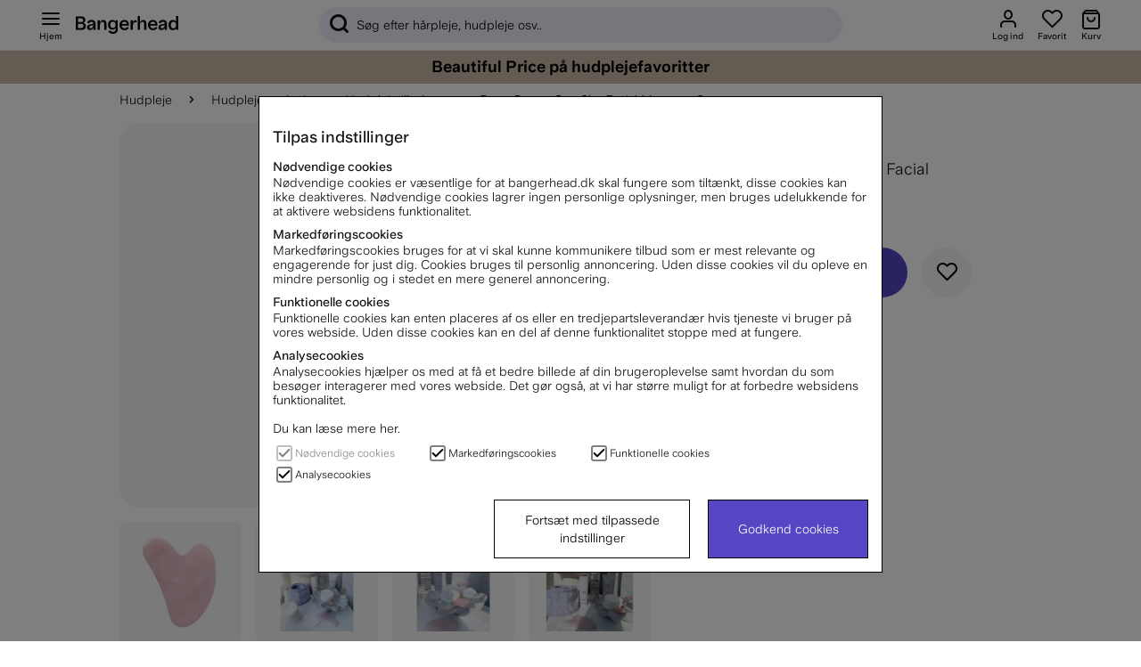

--- FILE ---
content_type: image/svg+xml
request_url: https://cdn.gamifiera.com/v1/avatar/render/aBqk39dg0Y-DqiV17h0lpMw20surfuAeDB_oZ9509SpM6DXZf6o1N6HLeaOSfAWO
body_size: 27790
content:
<?xml version="1.0" encoding="utf-8"?><svg xmlns="http://www.w3.org/2000/svg" viewBox="0 0 512 512"><svg id="hair_b"><linearGradient id="Px1PL-2__a" x1="260.847" x2="260.847" y1="400.709" y2="283.233" gradientUnits="userSpaceOnUse"><stop offset="0" stop-color="#60453d"/><stop offset=".354" stop-color="#7b5d52"/><stop offset="1" stop-color="#9b796c"/></linearGradient><path fill="url(#Px1PL-2__a)" d="M179.6 392.8s14-36.8 76.4-36.8 82.4 20 93.2 44.7c0 0 40.9-52.7 36.6-91.2-4.3-38.6-129.3-23.3-129.3-23.3s-114.1.7-119.6 16.4c-5.5 15.8 6.6 87.7 42.7 90.2z"/><linearGradient id="Px1PL-2__b" x1="309.245" x2="309.245" y1="400.957" y2="69.113" gradientUnits="userSpaceOnUse"><stop offset="0" stop-color="#60453d"/><stop offset=".354" stop-color="#7b5d52"/><stop offset="1" stop-color="#9b796c"/></linearGradient><path fill="url(#Px1PL-2__b)" d="M202.1 96.4s11.4-27.3 67.8-27.3c77.9 0 127.2 76.6 137.8 119.3s12.2 84.7 1 144c-14.5 76.5-59.4 68.3-59.4 68.3s38.3-88.7 17.6-169.1S229.2 95 202.1 96.4z"/></svg><svg id="head" x="0" y="0" version="1.1" xml:space="preserve"><style>.PZKp0__st0,.PZKp0__st2{fill:#f8ceb5}.PZKp0__st2{opacity:.75;enable-background:new}</style><path d="M404.7 465.7C363 496.5 309.6 512 256.2 512c-53.4 0-106.8-15.5-148.5-46.3 19.2-23.4 65.7-46.6 83.1-48.8 6.8-2.9 11.8-3.5 11.8-10.7-1-9.3-1.7-47-4.6-57.8h116.4c-2.9 10.8-3.6 48.5-4.6 57.8 0 7.2 5 7.8 11.8 10.7 17.4 2.1 63.9 25.3 83.1 48.8z" class="PZKp0__st0"/><linearGradient id="PZKp0__SVGID_1_" x1="256.2" x2="256.2" y1="512" y2="348.35" gradientUnits="userSpaceOnUse"><stop offset="0" stop-color="#d5a07e" stop-opacity="0"/><stop offset="1" stop-color="#d5a07e"/></linearGradient><path fill="url(#PZKp0__SVGID_1_)" d="M404.7 465.7C363 496.5 309.6 512 256.2 512c-53.4 0-106.8-15.5-148.5-46.3 19.2-23.4 65.7-46.6 83.1-48.8 6.8-2.9 11.8-3.5 11.8-10.7-1-9.3-1.7-47-4.6-57.8h116.4c-2.9 10.8-3.6 48.5-4.6 57.8 0 7.2 5 7.8 11.8 10.7 17.4 2.1 63.9 25.3 83.1 48.8z" opacity=".8"/><path d="M129.9 259.9l5.1.7s1 29.9 2.5 32.3c1.5 2.5 5 12.7 7.6 8.9l-1-27.3-.6-16.3s-1.8-10.6-6.2-13c-4.1-2.4-8.9 3.4-7.4 14.7z" class="PZKp0__st2"/><path d="M130 260.6c.2 1.3.4 2.7.6 4.2 1.5-1.3 3.3-2.9 4.5-4.2 2.5-2.6 9.1 14 9.1 14l-.6-16.3s-1.8-10.6-6.2-13c-4.3-2.5-9.2 3.5-7.4 15.3z" class="PZKp0__st2"/><path d="M129.9 259.9c0 .2.1.5.1.7.2 1.3.4 2.7.6 4.2 1.5 12 2.6 29.1 3.6 31.6 1.1 2.8 7.5 14.7 9.4 13.9l1.9-.7-.3-7.7c-2.7 3.7-6.2-6.5-7.6-8.9-1.2-2-.1-20.4.4-28.1.1-1.9-1.2-3.6-3.1-4l-5-1zM380.9 266l-5.1.7s-1 29.9-2.5 32.3c-1.5 2.5-5 12.7-7.6 8.9l1-27.3.6-16.3s1.8-10.6 6.2-13c4.1-2.3 8.9 3.5 7.4 14.7z" class="PZKp0__st2"/><path d="M380.8 266.8c-.2 1.3-.4 2.7-.6 4.2-1.5-1.3-3.3-2.9-4.5-4.2-2.5-2.6-9.1 14-9.1 14l.6-16.3s1.8-10.6 6.2-13c4.3-2.5 9.2 3.5 7.4 15.3z" class="PZKp0__st2"/><path d="M380.9 266c0 .2-.1.5-.1.7-.2 1.3-.4 2.7-.6 4.2-1.5 12-2.6 29.1-3.6 31.6-1.1 2.8-7.5 14.7-9.4 13.9l-1.9-.7.3-7.7c2.7 3.7 6.2-6.5 7.6-8.9 1.2-2 .1-20.4-.4-28.1-.1-1.9 1.2-3.6 3.1-4l5-1z" class="PZKp0__st2"/><radialGradient id="PZKp0__SVGID_2_" cx="1113.571" cy="-110.348" r="21.85" gradientTransform="matrix(-.7256 0 0 1 945.394 384)" gradientUnits="userSpaceOnUse"><stop offset="0" stop-color="#d5a07e" stop-opacity="0"/><stop offset=".519" stop-color="#d5a07e" stop-opacity=".458"/><stop offset="1" stop-color="#d5a07e"/></radialGradient><path fill="url(#PZKp0__SVGID_2_)" d="M129.9 259.9l5.1.7s1 29.9 2.5 32.3c1.5 2.5 5 12.7 7.6 8.9l-1-27.3-.6-16.3s-1.8-10.6-6.2-13c-4.1-2.4-8.9 3.4-7.4 14.7z" opacity=".75"/><radialGradient id="PZKp0__SVGID_3_" cx="1114.27" cy="-124.382" r="12.71" gradientTransform="matrix(-.7256 0 0 1 945.394 384)" gradientUnits="userSpaceOnUse"><stop offset="0" stop-color="#d5a07e" stop-opacity="0"/><stop offset=".519" stop-color="#d5a07e" stop-opacity=".458"/><stop offset="1" stop-color="#d5a07e"/></radialGradient><path fill="url(#PZKp0__SVGID_3_)" d="M130 260.6c.2 1.3.4 2.7.6 4.2 1.5-1.3 3.3-2.9 4.5-4.2 2.5-2.6 9.1 14 9.1 14l-.6-16.3s-1.8-10.6-6.2-13c-4.3-2.5-9.2 3.5-7.4 15.3z" opacity=".75"/><radialGradient id="PZKp0__SVGID_4_" cx="1113.179" cy="-98.881" r="19.406" gradientTransform="matrix(-.7256 0 0 1 945.394 384)" gradientUnits="userSpaceOnUse"><stop offset="0" stop-color="#d5a07e" stop-opacity="0"/><stop offset=".519" stop-color="#d5a07e" stop-opacity=".458"/><stop offset="1" stop-color="#d5a07e"/></radialGradient><path fill="url(#PZKp0__SVGID_4_)" d="M129.9 259.9c0 .2.1.5.1.7.2 1.3.4 2.7.6 4.2 1.5 12 2.6 29.1 3.6 31.6 1.1 2.8 7.5 14.7 9.4 13.9l1.9-.7-.3-7.7c-2.7 3.7-6.2-6.5-7.6-8.9-1.2-2-.1-20.4.4-28.1.1-1.9-1.2-3.6-3.1-4l-5-1z" opacity=".75"/><radialGradient id="PZKp0__SVGID_5_" cx="240.134" cy="-104.137" r="21.847" gradientTransform="matrix(.7256 0 0 1 199.179 384)" gradientUnits="userSpaceOnUse"><stop offset="0" stop-color="#d5a07e" stop-opacity="0"/><stop offset=".519" stop-color="#d5a07e" stop-opacity=".458"/><stop offset="1" stop-color="#d5a07e"/></radialGradient><path fill="url(#PZKp0__SVGID_5_)" d="M380.9 266l-5.1.7s-1 29.9-2.5 32.3c-1.5 2.5-5 12.7-7.6 8.9l1-27.3.6-16.3s1.8-10.6 6.2-13c4.1-2.3 8.9 3.5 7.4 14.7z" opacity=".75"/><radialGradient id="PZKp0__SVGID_6_" cx="240.832" cy="-118.192" r="12.71" gradientTransform="matrix(.7256 0 0 1 199.179 384)" gradientUnits="userSpaceOnUse"><stop offset="0" stop-color="#d5a07e" stop-opacity="0"/><stop offset=".519" stop-color="#d5a07e" stop-opacity=".458"/><stop offset="1" stop-color="#d5a07e"/></radialGradient><path fill="url(#PZKp0__SVGID_6_)" d="M380.8 266.8c-.2 1.3-.4 2.7-.6 4.2-1.5-1.3-3.3-2.9-4.5-4.2-2.5-2.6-9.1 14-9.1 14l.6-16.3s1.8-10.6 6.2-13c4.3-2.5 9.2 3.5 7.4 15.3z" opacity=".75"/><radialGradient id="PZKp0__SVGID_7_" cx="239.741" cy="-92.726" r="19.383" gradientTransform="matrix(.7256 0 0 1 199.179 384)" gradientUnits="userSpaceOnUse"><stop offset="0" stop-color="#d5a07e" stop-opacity="0"/><stop offset=".519" stop-color="#d5a07e" stop-opacity=".458"/><stop offset="1" stop-color="#d5a07e"/></radialGradient><path fill="url(#PZKp0__SVGID_7_)" d="M380.9 266c0 .2-.1.5-.1.7-.2 1.3-.4 2.7-.6 4.2-1.5 12-2.6 29.1-3.6 31.6-1.1 2.8-7.5 14.7-9.4 13.9l-1.9-.7.3-7.7c2.7 3.7 6.2-6.5 7.6-8.9 1.2-2 .1-20.4-.4-28.1-.1-1.9 1.2-3.6 3.1-4l5-1z" opacity=".75"/><path d="M369 238c.1 2.4.2 4.8.3 7.3-.1 4.7-.2 8.5-.4 11.7-.7 12.5-1.9 15.9-.9 34.2.9 16.5-4.6 31.3-14.4 44.8-6.5 8.9-14.7 17.3-24.2 25.2-19.6 18.3-55.8 42.9-73.3 41.8-17.5 1.1-53.7-23.5-73.3-41.8-9.5-7.9-17.8-16.3-24.2-25.2-9.7-13.5-15.3-28.2-14.4-44.7 1.3-23-1-22.5-1.3-45.9.7-13 .4-24.1-.1-34-1.3-26.6-3.4-44.4 11.5-67C177.4 109.3 216.7 92 256 92h.2c39.3 0 78.6 17.3 101.7 52.3 16.8 25.3 12 44.6 11.1 77.2-.1 5.2-.2 10.6 0 16.5z" class="PZKp0__st0"/><radialGradient id="PZKp0__SVGID_8_" cx="256.105" cy="-60.736" r="120.704" gradientTransform="matrix(1 0 0 1.3101 0 327.088)" gradientUnits="userSpaceOnUse"><stop offset="0" stop-color="#d5a07e" stop-opacity="0"/><stop offset=".79" stop-color="#d5a07e" stop-opacity=".393"/><stop offset=".92" stop-color="#d5a07e" stop-opacity=".458"/><stop offset="1" stop-color="#d5a07e"/></radialGradient><path fill="url(#PZKp0__SVGID_8_)" d="M369 238c.1 2.4.2 4.8.3 7.3-.1 4.7-.2 8.5-.4 11.7-.7 12.5-1.9 15.9-.9 34.2.9 16.5-4.6 31.3-14.4 44.8-6.5 8.9-14.7 17.3-24.2 25.2-19.6 18.3-55.8 42.9-73.3 41.8-17.5 1.1-53.7-23.5-73.3-41.8-9.5-7.9-17.8-16.3-24.2-25.2-9.7-13.5-15.3-28.2-14.4-44.7 1.3-23-1-22.5-1.3-45.9.7-13 .4-24.1-.1-34-1.3-26.6-3.4-44.4 11.5-67C177.4 109.3 216.7 92 256 92h.2c39.3 0 78.6 17.3 101.7 52.3 16.8 25.3 12 44.6 11.1 77.2-.1 5.2-.2 10.6 0 16.5z" opacity=".75"/><radialGradient id="PZKp0__SVGID_9_" cx="256.6" cy="-452.67" r="82.478" gradientTransform="matrix(1 0 0 .6173 0 438.733)" gradientUnits="userSpaceOnUse"><stop offset="0" stop-color="#fff" stop-opacity=".5"/><stop offset="1" stop-color="#fff" stop-opacity="0"/></radialGradient><ellipse cx="256.6" cy="159.3" fill="url(#PZKp0__SVGID_9_)" opacity=".75" rx="82.5" ry="50.9"/><radialGradient id="PZKp0__SVGID_10_" cx="376.707" cy="-322.306" r="53.903" gradientTransform="matrix(1 0 0 .4378 -120.107 502.705)" gradientUnits="userSpaceOnUse"><stop offset="0" stop-color="#fff" stop-opacity=".5"/><stop offset="1" stop-color="#fff" stop-opacity="0"/></radialGradient><ellipse cx="256.6" cy="361.6" fill="url(#PZKp0__SVGID_10_)" fill-opacity=".7" opacity=".75" rx="53.9" ry="23.6"/><radialGradient id="PZKp0__SVGID_11_" cx="468.149" cy="-369.395" r="53.908" gradientTransform="matrix(.9885 -.1512 .1018 .6658 -106.95 616.953)" gradientUnits="userSpaceOnUse"><stop offset="0" stop-color="#fff" stop-opacity=".5"/><stop offset="1" stop-color="#fff" stop-opacity="0"/></radialGradient><path fill="url(#PZKp0__SVGID_11_)" fill-opacity=".7" d="M312.7 264.3c29.4-4.5 55.7 7.9 58.8 27.7 3 19.8-18.4 39.5-47.8 44s-55.7-7.9-58.8-27.7c-3-19.7 18.4-39.5 47.8-44z" opacity=".75"/><radialGradient id="PZKp0__SVGID_12_" cx="475.3" cy="-449.855" r="53.854" gradientTransform="matrix(.9348 -.3553 .2193 .577 -31.008 685.79)" gradientUnits="userSpaceOnUse"><stop offset="0" stop-color="#fff" stop-opacity=".5"/><stop offset="1" stop-color="#fff" stop-opacity="0"/></radialGradient><path fill="url(#PZKp0__SVGID_12_)" fill-opacity=".7" d="M365 238.2c6.5 17.2-10.7 39.7-38.5 50.2-27.8 10.6-55.7 5.2-62.2-11.9-6.5-17.2 10.7-39.7 38.5-50.2s55.7-5.3 62.2 11.9z" opacity=".75"/><radialGradient id="PZKp0__SVGID_13_" cx="1070.695" cy="-83.228" r="53.854" gradientTransform="matrix(-.9348 -.3553 -.2193 .577 1179.984 685.79)" gradientUnits="userSpaceOnUse"><stop offset="0" stop-color="#fff" stop-opacity=".5"/><stop offset="1" stop-color="#fff" stop-opacity="0"/></radialGradient><path fill="url(#PZKp0__SVGID_13_)" fill-opacity=".7" d="M147 238.2c-6.5 17.2 10.7 39.7 38.5 50.2s55.7 5.2 62.2-11.9c6.5-17.2-10.7-39.7-38.5-50.2s-55.7-5.3-62.2 11.9z" opacity=".75"/><radialGradient id="PZKp0__SVGID_14_" cx="199.35" cy="-131.46" r="53.474" gradientTransform="translate(0 384)" gradientUnits="userSpaceOnUse"><stop offset=".01" stop-color="#d5a07e"/><stop offset="1" stop-color="#d5a07e" stop-opacity="0"/></radialGradient><path fill="url(#PZKp0__SVGID_14_)" d="M256 205.4v108l-.1.1c-3.4 4.8-7.6 8.3-12.9 10-27.1 2.6-57.5 8.2-84.4 12.5-9.7-13.5-15.3-28.2-14.4-44.7 1.3-23-1-22.5-1.3-45.9.7-13 .4-24.1-.1-34 0-9-.1-17.6-.1-25.6 24.7-25.9 56.7-17.8 84.3-2 11.4 5.7 21.5 12.1 28.9 21.5 0 0 .1 0 .1.1z"/><radialGradient id="PZKp0__SVGID_15_" cx="312.45" cy="-131.51" r="53.452" gradientTransform="translate(0 384)" gradientUnits="userSpaceOnUse"><stop offset=".01" stop-color="#d5a07e"/><stop offset="1" stop-color="#d5a07e" stop-opacity="0"/></radialGradient><path fill="url(#PZKp0__SVGID_15_)" d="M369.1 185.7c0 10.3-.1 21.8-.1 33.7V238c0 5.9 0 11.7-.1 17.5v1.5c-.7 12.5-1.9 15.9-.9 34.2.9 16.5-4.6 31.3-14.4 44.8-27-4.2-57.5-9.8-84.8-12.5-5.3-1.7-9.5-5.2-12.9-10l-.1-.1v-108c0-.1.1-.1.1-.2 7.4-9.4 17.5-15.8 28.9-21.5 27.6-15.8 59.6-23.9 84.3 2z"/><radialGradient id="PZKp0__SVGID_16_" cx="847.724" cy="-283.159" r="53.885" gradientTransform="matrix(-.9885 -.1512 -.1018 .6658 1003.15 616.953)" gradientUnits="userSpaceOnUse"><stop offset="0" stop-color="#fff" stop-opacity=".5"/><stop offset="1" stop-color="#fff" stop-opacity="0"/></radialGradient><path fill="url(#PZKp0__SVGID_16_)" fill-opacity=".7" d="M247.3 308.4c-3 19.8-29.3 32.2-58.8 27.7-29.4-4.5-50.8-24.2-47.8-44s29.3-32.2 58.8-27.7 50.8 24.2 47.8 44z" opacity=".75"/></svg><svg id="clothes_f"><linearGradient id="PZKD0__a" x1="406.09" x2="105.91" y1="458.634" y2="458.634" gradientUnits="userSpaceOnUse"><stop offset="0" stop-color="#9b6890"/><stop offset=".5" stop-color="#be86a3"/><stop offset="1" stop-color="#dda7c4"/></linearGradient><path fill="url(#PZKD0__a)" d="M406.1 463.4c-86.5 64.5-213.6 64.5-300.2 0 9.6-30.2 92.7-56.5 96.2-57.9 28.2 42.8 79.8 42.5 107.8 0 3.8 1.6 86.3 27.5 96.2 57.9z"/><linearGradient id="PZKD0__b" x1="149.3" x2="137.686" y1="38.2" y2="38.2" gradientTransform="matrix(1 0 0 -1 0 512)" gradientUnits="userSpaceOnUse"><stop offset="0" stop-color="#9b6890"/><stop offset=".5" stop-color="#be86a3"/><stop offset="1" stop-color="#dda7c4"/></linearGradient><path fill="url(#PZKD0__b)" d="M149.3 488.8c-1.9-.9-3.8-1.8-5.6-2.7 1.5-9.9-4.4-22.6-6-27.3 0 0 10.2 15 11.6 30z"/><linearGradient id="PZKD0__c" x1="376.158" x2="362.69" y1="36.6" y2="36.6" gradientTransform="matrix(1 0 0 -1 0 512)" gradientUnits="userSpaceOnUse"><stop offset="0" stop-color="#9b6890"/><stop offset=".5" stop-color="#be86a3"/><stop offset="1" stop-color="#dda7c4"/></linearGradient><path fill="url(#PZKD0__c)" d="M376.2 462c-1.5 4.7-6.9 20.4-7.8 24.1-1.9.9-3.8 1.8-5.6 2.7 4.1-10.6 13.4-26.8 13.4-26.8z"/></svg><svg id="mouth" x="0" y="0" version="1.1" xml:space="preserve"><path fill="#c6524a" d="M291.8 336.3c-4.4.6-13.1 7.6-22.6 8.8-.5.1-1 .1-1.5.2-3 .3-6.1.6-8.9.7-1 0-1.9 1.1-2.9 1.1s-1.9-1-2.9-1.1c-2.8-.1-5.8-.4-8.9-.7-.5 0-1-.1-1.5-.2-9.5-1.2-18.2-8.2-22.6-8.8 2.5.3 10.9 1 19-1.7 11.9-5.2 16.5-1.8 16.9-1.5.4-.3 5.1-3.7 16.9 1.5 8.1 2.8 16.6 2 19 1.7z"/><path fill="#cc6352" d="M292.6 336.2h-.1l-.2.2c-15 14.2-29.1 20.4-33.9 20.4h-4.9c-4.8 0-18.9-6.2-33.9-20.4l-.2-.2h-.1H219.6c1.8.4 12.3 2.6 23.1 3.8.5.1 1 .1 1.5.2 2.9.3 5.9.6 8.9.7 1 0 1.9.1 2.9.1s1.9 0 2.9-.1c2.9-.1 5.9-.3 8.9-.7.5 0 1-.1 1.5-.2 10.8-1.3 21.3-3.5 23.1-3.8h.1c-.1.1 0 0 .1 0z"/><path d="M291.8 336.3h.4" style="fill:#e5a29c"/></svg><svg id="nose"><radialGradient id="PxE4p__a" cx="142.203" cy="1735.398" r="48.052" gradientTransform="matrix(-.05548 .6337 -.2033 -.0178 633.029 205.032)" gradientUnits="userSpaceOnUse"><stop offset=".01" stop-color="#ba8364"/><stop offset=".863" stop-color="#ba8364" stop-opacity=".138"/><stop offset="1" stop-color="#ba8364" stop-opacity="0"/></radialGradient><path fill="url(#PxE4p__a)" fill-opacity=".33" d="M267.7 291.7c-2.4 0-4.4-3-4.9-7.5-.9-7.9-1.8-15.5-.4-25.2 1.4-9.4 4.8-16.1 7.2-19.8 1.5-2.3 3.4-3.2 5.1-2.4 2.5 1.2 6.1 3.1 6.8 4.5.8 1.6 1.2 24.9-.5 40.5-.6 5.7-3.3 10.2-6.2 10.3l-7.1-.4z" opacity=".4"/><radialGradient id="PxE4p__b" cx="72.708" cy="-747.922" r="48.046" gradientTransform="matrix(.05548 .6337 .2033 -.0178 388.054 204.869)" gradientUnits="userSpaceOnUse"><stop offset=".01" stop-color="#ba8364"/><stop offset=".863" stop-color="#ba8364" stop-opacity=".138"/><stop offset="1" stop-color="#ba8364" stop-opacity="0"/></radialGradient><path fill="url(#PxE4p__b)" fill-opacity=".33" d="M244.6 291.7c2.4 0 4.4-3 4.9-7.5.9-7.9 1.8-15.5.4-25.2-1.4-9.4-4.8-16.1-7.2-19.8-1.5-2.3-3.4-3.2-5.1-2.4-2.5 1.2-6.1 3.1-6.8 4.5-.8 1.6-1.2 24.9.5 40.5.6 5.7 3.3 10.2 6.2 10.3l7.1-.4z" opacity=".4"/><radialGradient id="PxE4p__c" cx="251.4" cy="475.42" r="8.665" gradientTransform="matrix(1 0 0 -1 0 768)" gradientUnits="userSpaceOnUse"><stop offset="0" stop-color="#fff" stop-opacity="0"/><stop offset=".5" stop-color="#fff" stop-opacity=".5"/><stop offset="1" stop-color="#fff" stop-opacity="0"/></radialGradient><path fill="url(#PxE4p__c)" d="M241 299s7.1-12.2 20.8-12.2c0 0-18.9-5.1-20.8 12.2z"/><radialGradient id="PxE4p__d" cx="500.818" cy="747.492" r="13.834" gradientTransform="matrix(.7446 -.6675 -.412 -.4596 183.058 966.293)" gradientUnits="userSpaceOnUse"><stop offset="0" stop-color="#fff" stop-opacity=".5"/><stop offset="1" stop-color="#fff" stop-opacity="0"/></radialGradient><path fill="url(#PxE4p__d)" d="M258.3 279.2c3.2 3.5 1.1 10.5-4.6 15.6-5.7 5.1-12.9 6.4-16 2.9-3.2-3.5-1.1-10.5 4.6-15.6s12.9-6.4 16-2.9z"/><radialGradient id="PxE4p__e" cx="254.752" cy="456.757" r="17.926" gradientTransform="matrix(1 0 0 -1 0 768)" gradientUnits="userSpaceOnUse"><stop offset=".01" stop-color="#ba8364"/><stop offset=".987" stop-color="#ba8364" stop-opacity=".013"/><stop offset="1" stop-color="#ba8364" stop-opacity="0"/></radialGradient><path fill="url(#PxE4p__e)" fill-opacity=".33" d="M279 306.3c-1 1.4-3.2 7.1-5.3 7.6-2.2.5-4.4 1.1-6.3 1.8-4.4 1.8-12.7 2.2-12.7 2.2s-8.3-.5-12.7-2.2c-1.9-.8-4-1.4-6.3-1.8-2-.4-4.3-6.2-5.2-7.6-.4-.5-.1-1 .5-1.4.8-.5 2.2-.6 3.5-.3 1.3.4 2.9.8 4.9 1.1 2.8.4 5.4 1.1 7.8 1.9 1.7.6 4.2 1.2 7.6 1.2s5.9-.6 7.6-1.2c2.4-.9 4.9-1.6 7.8-1.9 2-.3 3.6-.7 4.9-1.1s2.7-.2 3.5.3c.5.4.8.9.4 1.4z" opacity=".4"/><radialGradient id="PxE4p__f" cx="254.752" cy="456.757" r="17.926" gradientTransform="matrix(1 0 0 -1 0 768)" gradientUnits="userSpaceOnUse"><stop offset=".01" stop-color="#ba8364"/><stop offset=".987" stop-color="#ba8364" stop-opacity=".013"/><stop offset="1" stop-color="#ba8364" stop-opacity="0"/></radialGradient><path fill="url(#PxE4p__f)" fill-opacity=".33" d="M279 306.3c-1 1.4-3.2 7.1-5.3 7.6-2.2.5-4.4 1.1-6.3 1.8-4.4 1.8-12.7 2.2-12.7 2.2s-8.3-.5-12.7-2.2c-1.9-.8-4-1.4-6.3-1.8-2-.4-4.3-6.2-5.2-7.6-.4-.5-.1-1 .5-1.4.8-.5 2.2-.6 3.5-.3 1.3.4 2.9.8 4.9 1.1 2.8.4 5.4 1.1 7.8 1.9 1.7.6 4.2 1.2 7.6 1.2s5.9-.6 7.6-1.2c2.4-.9 4.9-1.6 7.8-1.9 2-.3 3.6-.7 4.9-1.1s2.7-.2 3.5.3c.5.4.8.9.4 1.4z" opacity=".4"/><radialGradient id="PxE4p__g" cx="254.752" cy="456.757" r="17.926" gradientTransform="matrix(1 0 0 -1 0 768)" gradientUnits="userSpaceOnUse"><stop offset=".01" stop-color="#ba8364"/><stop offset=".987" stop-color="#ba8364" stop-opacity=".013"/><stop offset="1" stop-color="#ba8364" stop-opacity="0"/></radialGradient><path fill="url(#PxE4p__g)" fill-opacity=".33" d="M279 306.3c-1 1.4-3.2 7.1-5.3 7.6-2.2.5-4.4 1.1-6.3 1.8-4.4 1.8-12.7 2.2-12.7 2.2s-8.3-.5-12.7-2.2c-1.9-.8-4-1.4-6.3-1.8-2-.4-4.3-6.2-5.2-7.6-.4-.5-.1-1 .5-1.4.8-.5 2.2-.6 3.5-.3 1.3.4 2.9.8 4.9 1.1 2.8.4 5.4 1.1 7.8 1.9 1.7.6 4.2 1.2 7.6 1.2s5.9-.6 7.6-1.2c2.4-.9 4.9-1.6 7.8-1.9 2-.3 3.6-.7 4.9-1.1s2.7-.2 3.5.3c.5.4.8.9.4 1.4z" opacity=".4"/><radialGradient id="PxE4p__h" cx="254.752" cy="456.757" r="17.926" gradientTransform="matrix(1 0 0 -1 0 768)" gradientUnits="userSpaceOnUse"><stop offset=".01" stop-color="#ba8364"/><stop offset=".987" stop-color="#ba8364" stop-opacity=".013"/><stop offset="1" stop-color="#ba8364" stop-opacity="0"/></radialGradient><path fill="url(#PxE4p__h)" fill-opacity=".33" d="M279 306.3c-1 1.4-3.2 7.1-5.3 7.6-2.2.5-4.4 1.1-6.3 1.8-4.4 1.8-12.7 2.2-12.7 2.2s-8.3-.5-12.7-2.2c-1.9-.8-4-1.4-6.3-1.8-2-.4-4.3-6.2-5.2-7.6-.4-.5-.1-1 .5-1.4.8-.5 2.2-.6 3.5-.3 1.3.4 2.9.8 4.9 1.1 2.8.4 5.4 1.1 7.8 1.9 1.7.6 4.2 1.2 7.6 1.2s5.9-.6 7.6-1.2c2.4-.9 4.9-1.6 7.8-1.9 2-.3 3.6-.7 4.9-1.1s2.7-.2 3.5.3c.5.4.8.9.4 1.4z" opacity=".4"/><linearGradient id="PxE4p__i" x1="254.7" x2="254.7" y1="463.513" y2="454.06" gradientTransform="matrix(1 0 0 -1 0 768)" gradientUnits="userSpaceOnUse"><stop offset=".01" stop-color="#ba8364"/><stop offset=".987" stop-color="#ba8364" stop-opacity=".013"/><stop offset="1" stop-color="#ba8364" stop-opacity="0"/></linearGradient><path fill="url(#PxE4p__i)" fill-opacity=".33" d="M278.5 305c-1.1 1.7-3 5.3-4.8 5.6-2.2.4-4.4.9-6.3 1.5-4.4 1.5-12.7 1.9-12.7 1.9s-8.3-.4-12.7-1.9c-1.9-.6-4-1.1-6.3-1.5-1.7-.3-3.6-3.9-4.8-5.6.8-.5 2.2-.6 3.5-.3 1.3.4 2.9.8 4.9 1.1 2.8.4 5.4 1.1 7.8 1.9 1.7.6 4.2 1.2 7.6 1.2s5.9-.6 7.6-1.2c2.4-.9 4.9-1.6 7.8-1.9 2-.3 3.6-.7 4.9-1.1 1.3-.4 2.7-.2 3.5.3z" opacity=".4"/></svg><svg id="makeup"><radialGradient id="PZK3p__a" cx="343.69" cy="353.557" r="47.296" gradientTransform="matrix(.9348 -.3553 .2193 .577 -65.907 215.166)" gradientUnits="userSpaceOnUse"><stop offset="0" stop-color="#ff2a00" stop-opacity=".5"/><stop offset="1" stop-color="#ff2a00" stop-opacity="0"/></radialGradient><path fill="url(#PZK3p__a)" fill-opacity=".7" d="M377.1 280.3c5.7 15.1-9.4 34.8-33.8 44.1-24.4 9.3-48.9 4.6-54.6-10.5-5.7-15.1 9.4-34.8 33.8-44.1 24.4-9.3 48.9-4.6 54.6 10.5z" opacity=".75"/><g><radialGradient id="PZK3p__b" cx="-153.606" cy="47.37" r="47.296" gradientTransform="matrix(-.9348 -.3553 -.2193 .577 45.642 215.166)" gradientUnits="userSpaceOnUse"><stop offset="0" stop-color="#ff2a00" stop-opacity=".5"/><stop offset="1" stop-color="#ff2a00" stop-opacity="0"/></radialGradient><path fill="url(#PZK3p__b)" fill-opacity=".7" d="M134.6 280.3c-5.7 15.1 9.4 34.8 33.8 44.1 24.4 9.3 48.9 4.6 54.6-10.5s-9.4-34.8-33.8-44.1c-24.4-9.3-48.8-4.6-54.6 10.5z" opacity=".75"/></g></svg><svg id="eyes"><path fill="#fcf5e8" d="M343 264.7c-8.5 7.3-18.3 10.6-25.4 12-5.9 1.2-9.9 1.1-9.9 1.1-6.3 0-12.2-1.7-17.1-3.9-8-3.6-13.4-8.3-13.7-8.5v-.1c.9-4 2.5-7.8 4.4-11.5 1.9-3.6 4.4-7 7.3-9.9 2.9-2.9 6.4-5.2 10.1-6.7 3.8-1.5 7.8-2.3 11.9-2.4 4.1-.1 8.2.3 12 1.6 3.8 1.2 7.4 3.3 10.2 6.1 5.7 5.5 8.7 13.7 9.2 21.4 0-.1.3.4 1 .8z"/><linearGradient id="PZP3L__a" x1="-325.95" x2="-325.95" y1="276.238" y2="237.727" gradientTransform="matrix(-1 0 0 1 -20.265 0)" gradientUnits="userSpaceOnUse"><stop offset=".001" stop-color="#fff"/><stop offset=".304" stop-color="#36a9e1"/><stop offset="1" stop-color="#2d2e42"/></linearGradient><path fill="url(#PZP3L__a)" stroke="#3a2715" stroke-miterlimit="10" stroke-width=".761" d="M285.1 259.8c0 5.4 2.1 10.3 5.5 14 4.9 2.2 10.8 3.9 17.1 3.9 0 0 4 .1 9.9-1.1 5.3-3.7 8.7-9.9 8.7-16.8 0-11.4-9.2-20.6-20.6-20.6s-20.6 9.3-20.6 20.6z"/><circle cx="305.7" cy="259.8" r="12.8" fill="#110001" transform="rotate(-80.781 305.69 259.828)"/><ellipse cx="299.6" cy="249.7" fill="#fffcf2" rx="5.1" ry="4.1" transform="rotate(-26.76 299.583 249.729)"/><path fill="#fcf5e8" d="M234.8 265.3c-.3.2-5.7 5-13.7 8.5-4.9 2.2-10.8 3.9-17.1 3.9 0 0-4 .1-9.9-1.1-7.1-1.4-16.9-4.6-25.4-12-.4-.7-.6-1-.6-1s1.4-29.8 31.2-29.8c29.9 0 35.5 31.5 35.5 31.5z"/><linearGradient id="PZP3L__b" x1="206.05" x2="206.05" y1="276.238" y2="237.727" gradientUnits="userSpaceOnUse"><stop offset=".001" stop-color="#fff"/><stop offset=".304" stop-color="#36a9e1"/><stop offset="1" stop-color="#2d2e42"/></linearGradient><path fill="url(#PZP3L__b)" stroke="#3a2715" stroke-miterlimit="10" stroke-width=".761" d="M226.7 259.8c0 5.4-2.1 10.3-5.5 14-4.9 2.2-10.8 3.9-17.1 3.9 0 0-4 .1-9.9-1.1-5.3-3.7-8.7-9.9-8.7-16.8 0-11.4 9.2-20.6 20.6-20.6s20.6 9.3 20.6 20.6z"/><circle cx="206" cy="259.8" r="12.8" fill="#110001"/><ellipse cx="199.9" cy="249.7" fill="#fffcf2" rx="5.1" ry="4.1" transform="rotate(-26.76 199.95 249.733)"/><path fill="#3a2715" d="M277.7 264.4s5.5-30.5 34.4-30.5c14 0 21.5 6.8 25.6 13.8 4.3 7.4 4.6 15.1 4.6 15.1s11.6-5.1 13.5-10.4c0 0-7.9 2.4-10.8-3.9-2.9-6.2-10.5-17-30.5-18.2-19.9-1.3-35.7 19.8-36.8 34.1zM234 264.4s-5.5-30.5-34.4-30.5c-14 0-21.5 6.8-25.6 13.8-4.3 7.4-4.6 15.1-4.6 15.1s-11.6-5.1-13.5-10.4c0 0 7.9 2.4 10.8-3.9 2.9-6.2 10.5-17 30.5-18.2s35.8 19.8 36.8 34.1z"/></svg><svg id="eyebrows"><g fill="#462c24"><path d="M164.4 226.8c2-7 6.5-12.4 12-16.7 13.1-10.1 27.9-13 44-9.4 3.2.7 7.5 1.7 7.4 5.9-.2 4.2-4.1 5.5-7.9 5.9-3.1.3-6.3.7-9.4.2-17.6-2.5-33.2 1-46.1 14.1zM347.6 226.8c-2-7-6.5-12.4-12-16.7-13.1-10.1-27.9-13-44-9.4-3.2.7-7.5 1.7-7.4 5.9.2 4.2 4.1 5.5 7.9 5.9 3.1.3 6.3.7 9.4.2 17.6-2.5 33.2 1 46.1 14.1z"/></g></svg><svg id="hair_f"><linearGradient id="Px1PL__a" x1="289.446" x2="85.743" y1="122.945" y2="326.649" gradientUnits="userSpaceOnUse"><stop offset="0" stop-color="#60453d"/><stop offset=".354" stop-color="#7b5d52"/><stop offset="1" stop-color="#9b796c"/></linearGradient><path fill="url(#Px1PL__a)" d="M259.7 93.3s-5.3 6.6-33.7 14.5c0 0-4.7 9.3-12.5 22.8-.1.1-.1.2-.2.3-8.7 14.9-21.2 34.8-35.5 52.7-27.2 34.4-34.7 72.4-34.7 72.4s.9 116.1 36.6 136.8c0 0-7.5-.5-17.7-3.6-20.4-6.4-51.5-23.7-54.5-70.2-4.5-69.7 4-200.3 61.9-232.4 8.9-4.9 17.2-8.2 24.8-10.2C232 66.6 254.7 88 259 92.6c.2.2.5.4.7.7z"/><linearGradient id="Px1PL__b" x1="345.517" x2="288.096" y1="99.225" y2="156.646" gradientUnits="userSpaceOnUse"><stop offset="0" stop-color="#60453d"/><stop offset=".354" stop-color="#7b5d52"/><stop offset="1" stop-color="#9b796c"/></linearGradient><path fill="url(#Px1PL__b)" d="M215.3 83.9s15.9-19.4 70.4-13.7 92.8 58.6 96.4 102.2-7.8 42-7.8 42l-159-130.5z"/><linearGradient id="Px1PL__c" x1="274.392" x2="107.782" y1="168.342" y2="334.952" gradientUnits="userSpaceOnUse"><stop offset="0" stop-color="#60453d"/><stop offset=".354" stop-color="#7b5d52"/><stop offset="1" stop-color="#9b796c"/></linearGradient><path fill="url(#Px1PL__c)" d="M179.6 392.8s-7.5-.5-17.7-3.6c-6.4-9.8-16.8-27.8-27.4-56-17.5-46.2-2.3-77.1 5.6-128.7 7.9-51.5 70.5-99.8 70.5-99.8l2.7 26.3c-8.7 14.9-21.2 34.8-35.5 52.7-27.2 34.3-34.7 72.3-34.7 72.3s.9 116.1 36.5 136.8z"/><linearGradient id="Px1PL__d" x1="342.778" x2="259.974" y1="113.917" y2="196.721" gradientUnits="userSpaceOnUse"><stop offset="0" stop-color="#60453d"/><stop offset=".354" stop-color="#7b5d52"/><stop offset="1" stop-color="#9b796c"/></linearGradient><path fill="url(#Px1PL__d)" d="M385.7 164.2c-19.5-54.6-113.5-46.3-120.6-63-1-2.3-2.8-5-5.4-7.9-.2-.3-.5-.6-.8-.8-4.3-4.6-27-25.9-64.8-16.2-3.8 6.1-4.6 14.1-.5 21.5 5.4 9.6 12.2 21 19.8 32.8 18.4 28.5 16.5 51.7 64.2 70.2 47.8 18.5 73.4 25.2 91.1 61.7 0 0 2.9-4.7 4.8-11 0 0 8.4-2.1 8.7 9.1.1-.1 23.1-41.8 3.5-96.4zm-80 34.4c-45.4-14.1-43.9-52.4-43.9-52.4s19.2 43.3 69.4 55.5c24.2 5.9 32.5 17.9 37.1 30.9-10.3-10.6-31.8-24.5-62.6-34z"/></svg><svg id="particles"><linearGradient id="PxE8q__a" x1="493.477" x2="536.602" y1="290.231" y2="290.231" gradientTransform="rotate(16.685 133.434 117.72)" gradientUnits="userSpaceOnUse"><stop offset="0" stop-color="#b89200"/><stop offset=".354" stop-color="#dbc952"/><stop offset="1" stop-color="#faeb8e"/></linearGradient><path fill="url(#PxE8q__a)" d="M458 375.6l1.4 8.5c.2 1.2 1 2.2 2.1 2.7l7.8 3.6c2.8 1.3 2.9 5.2.2 6.6l-7.6 4c-1.1.6-1.8 1.6-2 2.8l-1 8.5c-.4 3-4.1 4.3-6.3 2.2l-6.1-6c-.9-.9-2.1-1.2-3.3-1l-8.4 1.6c-3 .6-5.4-2.5-4-5.3l3.8-7.7c.5-1.1.5-2.4-.1-3.4l-4.2-7.5c-1.5-2.7.7-5.9 3.8-5.5l8.5 1.3c1.2.2 2.4-.2 3.3-1.1l5.8-6.3c2-2.1 5.8-1 6.3 2z"/><linearGradient id="PxE8q__b" x1="-19.477" x2="9.895" y1="580.184" y2="580.184" gradientTransform="rotate(-20.811 -412.107 252.277)" gradientUnits="userSpaceOnUse"><stop offset="0" stop-color="#b89200"/><stop offset=".354" stop-color="#dbc952"/><stop offset="1" stop-color="#faeb8e"/></linearGradient><path fill="url(#PxE8q__b)" d="M82.7 401.4l4.3 4c.6.6 1.5.8 2.3.6l5.7-1.3c2-.5 3.7 1.6 2.8 3.5l-2.5 5.3c-.4.8-.3 1.6.1 2.3l3 5c1.1 1.8-.4 4-2.5 3.8l-5.8-.7c-.8-.1-1.6.2-2.2.8l-3.9 4.4c-1.4 1.6-4 .9-4.4-1.2l-1.1-5.7c-.2-.8-.7-1.5-1.5-1.8l-5.4-2.3c-1.9-.8-2-3.5-.2-4.5l5.1-2.8c.7-.4 1.2-1.1 1.3-2l.6-5.8c.3-2.1 2.8-3 4.3-1.6z"/><linearGradient id="PxE8q__c" x1="174.736" x2="222.255" y1="300.786" y2="300.786" gradientTransform="rotate(5.158 931.608 -974.393) scale(.99995)" gradientUnits="userSpaceOnUse"><stop offset="0" stop-color="#b89200"/><stop offset=".354" stop-color="#dbc952"/><stop offset="1" stop-color="#faeb8e"/></linearGradient><path fill="url(#PxE8q__c)" d="M92.3 209.6l3.4 8.8c.5 1.3 1.6 2.2 2.9 2.5l9.2 2.2c3.3.8 4.3 5 1.6 7.1l-7.3 6c-1 .8-1.6 2.2-1.5 3.5l.8 9.4c.3 3.4-3.4 5.6-6.3 3.8l-7.9-5.1c-1.1-.7-2.5-.9-3.8-.3l-8.7 3.6c-3.1 1.3-6.4-1.5-5.5-4.8l2.4-9.1c.3-1.3 0-2.7-.8-3.7l-6.1-7.2c-2.2-2.6-.5-6.5 2.9-6.7l9.4-.5c1.3-.1 2.6-.8 3.3-1.9l4.9-8.1c1.5-3.1 5.9-2.7 7.1.5z"/><linearGradient id="PxE8q__d" x1="-125.077" x2="-55.157" y1="354.459" y2="354.459" gradientTransform="rotate(-15.605 -562.465 -199.464)" gradientUnits="userSpaceOnUse"><stop offset="0" stop-color="#b89200"/><stop offset=".354" stop-color="#dbc952"/><stop offset="1" stop-color="#faeb8e"/></linearGradient><path fill="url(#PxE8q__d)" d="M38.5 176.4l9.3 10.3c1.3 1.5 3.3 2.2 5.2 1.9l13.8-1.8c4.9-.6 8.5 4.7 6 9l-7 12c-1 1.7-1.1 3.8-.2 5.6l5.9 12.6c2.1 4.5-1.8 9.5-6.7 8.4l-13.6-2.9c-1.9-.4-3.9.1-5.4 1.5l-10.1 9.5c-3.6 3.4-9.6 1.2-10.1-3.8l-1.4-13.8c-.2-2-1.4-3.7-3.1-4.7L9 213.8c-4.4-2.4-4.1-8.7.5-10.8l12.7-5.6c1.8-.8 3.1-2.4 3.5-4.4l2.6-13.7c.8-4.8 6.9-6.6 10.2-2.9z"/><linearGradient id="PxE8q__e" x1="306.426" x2="376.346" y1="336.863" y2="336.863" gradientTransform="rotate(-15.605 -562.465 -199.464)" gradientUnits="userSpaceOnUse"><stop offset="0" stop-color="#b89200"/><stop offset=".354" stop-color="#dbc952"/><stop offset="1" stop-color="#faeb8e"/></linearGradient><path fill="url(#PxE8q__e)" d="M449.4 43.4l9.3 10.3c1.3 1.5 3.3 2.2 5.2 1.9l13.8-1.8c4.9-.6 8.5 4.7 6 9l-7 12c-1 1.7-1.1 3.8-.2 5.6l5.9 12.6c2.1 4.5-1.8 9.5-6.7 8.4l-13.6-2.9c-1.9-.4-3.9.1-5.4 1.5l-10.1 9.5c-3.6 3.4-9.6 1.2-10.1-3.8l-1.4-13.8c-.2-2-1.4-3.7-3.1-4.7l-12.2-6.7c-4.4-2.4-4.1-8.7.5-10.8l12.7-5.6c1.8-.8 3.1-2.4 3.5-4.4l2.6-13.7c.9-4.6 7-6.3 10.3-2.6z"/></svg></svg>

--- FILE ---
content_type: image/svg+xml
request_url: https://cdn.gamifiera.com/v1/avatar/render/MckX6dmiAhLpWEtWzqdiw0wqcBoGPfv92Ef4RP-XgFx18D2SpknNI6vzUtgrtB5Y
body_size: 30179
content:
<?xml version="1.0" encoding="utf-8"?><svg xmlns="http://www.w3.org/2000/svg" viewBox="0 0 512 512"><svg id="hair_b"><linearGradient id="PZea4-2__a" x1="150.848" x2="367.305" y1="317.666" y2="101.209" gradientUnits="userSpaceOnUse"><stop offset="0" stop-color="#3b231e"/><stop offset=".51" stop-color="#5e3f33"/><stop offset="1" stop-color="#7d584a"/></linearGradient><path fill="url(#PZea4-2__a)" d="M252.6 55.9s-106 12.8-126.5 82.1-16 161.7 33.6 183.3h205.8s38.9-34.7 38.9-141.7S252.6 55.9 252.6 55.9z"/><linearGradient id="PZea4-2__b" x1="75.519" x2="154.415" y1="164.909" y2="86.013" gradientUnits="userSpaceOnUse"><stop offset="0" stop-color="#3b231e"/><stop offset=".51" stop-color="#5e3f33"/><stop offset="1" stop-color="#7d584a"/></linearGradient><path fill="url(#PZea4-2__b)" d="M162.5 115.1s2.6-38.8-37-45.1S68 86.1 68 86.1s8.6-4.6 25.8-5.9c0 0-37 9.4-31.7 50.6s30.7 47.1 45.4 51.1c0 0-10.4-7.9-9.1-12.6 0 0 10.5 19.8 36.9 17.2s27.2-71.4 27.2-71.4z"/><linearGradient id="PZea4-2__c" x1="-456.481" x2="-377.585" y1="164.909" y2="86.013" gradientTransform="matrix(-1 0 0 1 -18.268 0)" gradientUnits="userSpaceOnUse"><stop offset="0" stop-color="#3b231e"/><stop offset=".51" stop-color="#5e3f33"/><stop offset="1" stop-color="#7d584a"/></linearGradient><path fill="url(#PZea4-2__c)" d="M351.3 115.1s-2.6-38.8 37-45.1 57.5 16.1 57.5 16.1-8.6-4.6-25.8-5.9c0 0 37 9.4 31.7 50.6s-30.7 47.1-45.4 51.1c0 0 10.4-7.9 9.1-12.6 0 0-10.5 19.8-36.9 17.2-26.6-2.7-27.2-71.4-27.2-71.4z"/></svg><svg id="head" x="0" y="0" version="1.1" xml:space="preserve"><style>.PZKp0__st0,.PZKp0__st2{fill:#f8ceb5}.PZKp0__st2{opacity:.75;enable-background:new}</style><path d="M404.7 465.7C363 496.5 309.6 512 256.2 512c-53.4 0-106.8-15.5-148.5-46.3 19.2-23.4 65.7-46.6 83.1-48.8 6.8-2.9 11.8-3.5 11.8-10.7-1-9.3-1.7-47-4.6-57.8h116.4c-2.9 10.8-3.6 48.5-4.6 57.8 0 7.2 5 7.8 11.8 10.7 17.4 2.1 63.9 25.3 83.1 48.8z" class="PZKp0__st0"/><linearGradient id="PZKp0__SVGID_1_" x1="256.2" x2="256.2" y1="512" y2="348.35" gradientUnits="userSpaceOnUse"><stop offset="0" stop-color="#d5a07e" stop-opacity="0"/><stop offset="1" stop-color="#d5a07e"/></linearGradient><path fill="url(#PZKp0__SVGID_1_)" d="M404.7 465.7C363 496.5 309.6 512 256.2 512c-53.4 0-106.8-15.5-148.5-46.3 19.2-23.4 65.7-46.6 83.1-48.8 6.8-2.9 11.8-3.5 11.8-10.7-1-9.3-1.7-47-4.6-57.8h116.4c-2.9 10.8-3.6 48.5-4.6 57.8 0 7.2 5 7.8 11.8 10.7 17.4 2.1 63.9 25.3 83.1 48.8z" opacity=".8"/><path d="M129.9 259.9l5.1.7s1 29.9 2.5 32.3c1.5 2.5 5 12.7 7.6 8.9l-1-27.3-.6-16.3s-1.8-10.6-6.2-13c-4.1-2.4-8.9 3.4-7.4 14.7z" class="PZKp0__st2"/><path d="M130 260.6c.2 1.3.4 2.7.6 4.2 1.5-1.3 3.3-2.9 4.5-4.2 2.5-2.6 9.1 14 9.1 14l-.6-16.3s-1.8-10.6-6.2-13c-4.3-2.5-9.2 3.5-7.4 15.3z" class="PZKp0__st2"/><path d="M129.9 259.9c0 .2.1.5.1.7.2 1.3.4 2.7.6 4.2 1.5 12 2.6 29.1 3.6 31.6 1.1 2.8 7.5 14.7 9.4 13.9l1.9-.7-.3-7.7c-2.7 3.7-6.2-6.5-7.6-8.9-1.2-2-.1-20.4.4-28.1.1-1.9-1.2-3.6-3.1-4l-5-1zM380.9 266l-5.1.7s-1 29.9-2.5 32.3c-1.5 2.5-5 12.7-7.6 8.9l1-27.3.6-16.3s1.8-10.6 6.2-13c4.1-2.3 8.9 3.5 7.4 14.7z" class="PZKp0__st2"/><path d="M380.8 266.8c-.2 1.3-.4 2.7-.6 4.2-1.5-1.3-3.3-2.9-4.5-4.2-2.5-2.6-9.1 14-9.1 14l.6-16.3s1.8-10.6 6.2-13c4.3-2.5 9.2 3.5 7.4 15.3z" class="PZKp0__st2"/><path d="M380.9 266c0 .2-.1.5-.1.7-.2 1.3-.4 2.7-.6 4.2-1.5 12-2.6 29.1-3.6 31.6-1.1 2.8-7.5 14.7-9.4 13.9l-1.9-.7.3-7.7c2.7 3.7 6.2-6.5 7.6-8.9 1.2-2 .1-20.4-.4-28.1-.1-1.9 1.2-3.6 3.1-4l5-1z" class="PZKp0__st2"/><radialGradient id="PZKp0__SVGID_2_" cx="1113.571" cy="-110.348" r="21.85" gradientTransform="matrix(-.7256 0 0 1 945.394 384)" gradientUnits="userSpaceOnUse"><stop offset="0" stop-color="#d5a07e" stop-opacity="0"/><stop offset=".519" stop-color="#d5a07e" stop-opacity=".458"/><stop offset="1" stop-color="#d5a07e"/></radialGradient><path fill="url(#PZKp0__SVGID_2_)" d="M129.9 259.9l5.1.7s1 29.9 2.5 32.3c1.5 2.5 5 12.7 7.6 8.9l-1-27.3-.6-16.3s-1.8-10.6-6.2-13c-4.1-2.4-8.9 3.4-7.4 14.7z" opacity=".75"/><radialGradient id="PZKp0__SVGID_3_" cx="1114.27" cy="-124.382" r="12.71" gradientTransform="matrix(-.7256 0 0 1 945.394 384)" gradientUnits="userSpaceOnUse"><stop offset="0" stop-color="#d5a07e" stop-opacity="0"/><stop offset=".519" stop-color="#d5a07e" stop-opacity=".458"/><stop offset="1" stop-color="#d5a07e"/></radialGradient><path fill="url(#PZKp0__SVGID_3_)" d="M130 260.6c.2 1.3.4 2.7.6 4.2 1.5-1.3 3.3-2.9 4.5-4.2 2.5-2.6 9.1 14 9.1 14l-.6-16.3s-1.8-10.6-6.2-13c-4.3-2.5-9.2 3.5-7.4 15.3z" opacity=".75"/><radialGradient id="PZKp0__SVGID_4_" cx="1113.179" cy="-98.881" r="19.406" gradientTransform="matrix(-.7256 0 0 1 945.394 384)" gradientUnits="userSpaceOnUse"><stop offset="0" stop-color="#d5a07e" stop-opacity="0"/><stop offset=".519" stop-color="#d5a07e" stop-opacity=".458"/><stop offset="1" stop-color="#d5a07e"/></radialGradient><path fill="url(#PZKp0__SVGID_4_)" d="M129.9 259.9c0 .2.1.5.1.7.2 1.3.4 2.7.6 4.2 1.5 12 2.6 29.1 3.6 31.6 1.1 2.8 7.5 14.7 9.4 13.9l1.9-.7-.3-7.7c-2.7 3.7-6.2-6.5-7.6-8.9-1.2-2-.1-20.4.4-28.1.1-1.9-1.2-3.6-3.1-4l-5-1z" opacity=".75"/><radialGradient id="PZKp0__SVGID_5_" cx="240.134" cy="-104.137" r="21.847" gradientTransform="matrix(.7256 0 0 1 199.179 384)" gradientUnits="userSpaceOnUse"><stop offset="0" stop-color="#d5a07e" stop-opacity="0"/><stop offset=".519" stop-color="#d5a07e" stop-opacity=".458"/><stop offset="1" stop-color="#d5a07e"/></radialGradient><path fill="url(#PZKp0__SVGID_5_)" d="M380.9 266l-5.1.7s-1 29.9-2.5 32.3c-1.5 2.5-5 12.7-7.6 8.9l1-27.3.6-16.3s1.8-10.6 6.2-13c4.1-2.3 8.9 3.5 7.4 14.7z" opacity=".75"/><radialGradient id="PZKp0__SVGID_6_" cx="240.832" cy="-118.192" r="12.71" gradientTransform="matrix(.7256 0 0 1 199.179 384)" gradientUnits="userSpaceOnUse"><stop offset="0" stop-color="#d5a07e" stop-opacity="0"/><stop offset=".519" stop-color="#d5a07e" stop-opacity=".458"/><stop offset="1" stop-color="#d5a07e"/></radialGradient><path fill="url(#PZKp0__SVGID_6_)" d="M380.8 266.8c-.2 1.3-.4 2.7-.6 4.2-1.5-1.3-3.3-2.9-4.5-4.2-2.5-2.6-9.1 14-9.1 14l.6-16.3s1.8-10.6 6.2-13c4.3-2.5 9.2 3.5 7.4 15.3z" opacity=".75"/><radialGradient id="PZKp0__SVGID_7_" cx="239.741" cy="-92.726" r="19.383" gradientTransform="matrix(.7256 0 0 1 199.179 384)" gradientUnits="userSpaceOnUse"><stop offset="0" stop-color="#d5a07e" stop-opacity="0"/><stop offset=".519" stop-color="#d5a07e" stop-opacity=".458"/><stop offset="1" stop-color="#d5a07e"/></radialGradient><path fill="url(#PZKp0__SVGID_7_)" d="M380.9 266c0 .2-.1.5-.1.7-.2 1.3-.4 2.7-.6 4.2-1.5 12-2.6 29.1-3.6 31.6-1.1 2.8-7.5 14.7-9.4 13.9l-1.9-.7.3-7.7c2.7 3.7 6.2-6.5 7.6-8.9 1.2-2 .1-20.4-.4-28.1-.1-1.9 1.2-3.6 3.1-4l5-1z" opacity=".75"/><path d="M369 238c.1 2.4.2 4.8.3 7.3-.1 4.7-.2 8.5-.4 11.7-.7 12.5-1.9 15.9-.9 34.2.9 16.5-4.6 31.3-14.4 44.8-6.5 8.9-14.7 17.3-24.2 25.2-19.6 18.3-55.8 42.9-73.3 41.8-17.5 1.1-53.7-23.5-73.3-41.8-9.5-7.9-17.8-16.3-24.2-25.2-9.7-13.5-15.3-28.2-14.4-44.7 1.3-23-1-22.5-1.3-45.9.7-13 .4-24.1-.1-34-1.3-26.6-3.4-44.4 11.5-67C177.4 109.3 216.7 92 256 92h.2c39.3 0 78.6 17.3 101.7 52.3 16.8 25.3 12 44.6 11.1 77.2-.1 5.2-.2 10.6 0 16.5z" class="PZKp0__st0"/><radialGradient id="PZKp0__SVGID_8_" cx="256.105" cy="-60.736" r="120.704" gradientTransform="matrix(1 0 0 1.3101 0 327.088)" gradientUnits="userSpaceOnUse"><stop offset="0" stop-color="#d5a07e" stop-opacity="0"/><stop offset=".79" stop-color="#d5a07e" stop-opacity=".393"/><stop offset=".92" stop-color="#d5a07e" stop-opacity=".458"/><stop offset="1" stop-color="#d5a07e"/></radialGradient><path fill="url(#PZKp0__SVGID_8_)" d="M369 238c.1 2.4.2 4.8.3 7.3-.1 4.7-.2 8.5-.4 11.7-.7 12.5-1.9 15.9-.9 34.2.9 16.5-4.6 31.3-14.4 44.8-6.5 8.9-14.7 17.3-24.2 25.2-19.6 18.3-55.8 42.9-73.3 41.8-17.5 1.1-53.7-23.5-73.3-41.8-9.5-7.9-17.8-16.3-24.2-25.2-9.7-13.5-15.3-28.2-14.4-44.7 1.3-23-1-22.5-1.3-45.9.7-13 .4-24.1-.1-34-1.3-26.6-3.4-44.4 11.5-67C177.4 109.3 216.7 92 256 92h.2c39.3 0 78.6 17.3 101.7 52.3 16.8 25.3 12 44.6 11.1 77.2-.1 5.2-.2 10.6 0 16.5z" opacity=".75"/><radialGradient id="PZKp0__SVGID_9_" cx="256.6" cy="-452.67" r="82.478" gradientTransform="matrix(1 0 0 .6173 0 438.733)" gradientUnits="userSpaceOnUse"><stop offset="0" stop-color="#fff" stop-opacity=".5"/><stop offset="1" stop-color="#fff" stop-opacity="0"/></radialGradient><ellipse cx="256.6" cy="159.3" fill="url(#PZKp0__SVGID_9_)" opacity=".75" rx="82.5" ry="50.9"/><radialGradient id="PZKp0__SVGID_10_" cx="376.707" cy="-322.306" r="53.903" gradientTransform="matrix(1 0 0 .4378 -120.107 502.705)" gradientUnits="userSpaceOnUse"><stop offset="0" stop-color="#fff" stop-opacity=".5"/><stop offset="1" stop-color="#fff" stop-opacity="0"/></radialGradient><ellipse cx="256.6" cy="361.6" fill="url(#PZKp0__SVGID_10_)" fill-opacity=".7" opacity=".75" rx="53.9" ry="23.6"/><radialGradient id="PZKp0__SVGID_11_" cx="468.149" cy="-369.395" r="53.908" gradientTransform="matrix(.9885 -.1512 .1018 .6658 -106.95 616.953)" gradientUnits="userSpaceOnUse"><stop offset="0" stop-color="#fff" stop-opacity=".5"/><stop offset="1" stop-color="#fff" stop-opacity="0"/></radialGradient><path fill="url(#PZKp0__SVGID_11_)" fill-opacity=".7" d="M312.7 264.3c29.4-4.5 55.7 7.9 58.8 27.7 3 19.8-18.4 39.5-47.8 44s-55.7-7.9-58.8-27.7c-3-19.7 18.4-39.5 47.8-44z" opacity=".75"/><radialGradient id="PZKp0__SVGID_12_" cx="475.3" cy="-449.855" r="53.854" gradientTransform="matrix(.9348 -.3553 .2193 .577 -31.008 685.79)" gradientUnits="userSpaceOnUse"><stop offset="0" stop-color="#fff" stop-opacity=".5"/><stop offset="1" stop-color="#fff" stop-opacity="0"/></radialGradient><path fill="url(#PZKp0__SVGID_12_)" fill-opacity=".7" d="M365 238.2c6.5 17.2-10.7 39.7-38.5 50.2-27.8 10.6-55.7 5.2-62.2-11.9-6.5-17.2 10.7-39.7 38.5-50.2s55.7-5.3 62.2 11.9z" opacity=".75"/><radialGradient id="PZKp0__SVGID_13_" cx="1070.695" cy="-83.228" r="53.854" gradientTransform="matrix(-.9348 -.3553 -.2193 .577 1179.984 685.79)" gradientUnits="userSpaceOnUse"><stop offset="0" stop-color="#fff" stop-opacity=".5"/><stop offset="1" stop-color="#fff" stop-opacity="0"/></radialGradient><path fill="url(#PZKp0__SVGID_13_)" fill-opacity=".7" d="M147 238.2c-6.5 17.2 10.7 39.7 38.5 50.2s55.7 5.2 62.2-11.9c6.5-17.2-10.7-39.7-38.5-50.2s-55.7-5.3-62.2 11.9z" opacity=".75"/><radialGradient id="PZKp0__SVGID_14_" cx="199.35" cy="-131.46" r="53.474" gradientTransform="translate(0 384)" gradientUnits="userSpaceOnUse"><stop offset=".01" stop-color="#d5a07e"/><stop offset="1" stop-color="#d5a07e" stop-opacity="0"/></radialGradient><path fill="url(#PZKp0__SVGID_14_)" d="M256 205.4v108l-.1.1c-3.4 4.8-7.6 8.3-12.9 10-27.1 2.6-57.5 8.2-84.4 12.5-9.7-13.5-15.3-28.2-14.4-44.7 1.3-23-1-22.5-1.3-45.9.7-13 .4-24.1-.1-34 0-9-.1-17.6-.1-25.6 24.7-25.9 56.7-17.8 84.3-2 11.4 5.7 21.5 12.1 28.9 21.5 0 0 .1 0 .1.1z"/><radialGradient id="PZKp0__SVGID_15_" cx="312.45" cy="-131.51" r="53.452" gradientTransform="translate(0 384)" gradientUnits="userSpaceOnUse"><stop offset=".01" stop-color="#d5a07e"/><stop offset="1" stop-color="#d5a07e" stop-opacity="0"/></radialGradient><path fill="url(#PZKp0__SVGID_15_)" d="M369.1 185.7c0 10.3-.1 21.8-.1 33.7V238c0 5.9 0 11.7-.1 17.5v1.5c-.7 12.5-1.9 15.9-.9 34.2.9 16.5-4.6 31.3-14.4 44.8-27-4.2-57.5-9.8-84.8-12.5-5.3-1.7-9.5-5.2-12.9-10l-.1-.1v-108c0-.1.1-.1.1-.2 7.4-9.4 17.5-15.8 28.9-21.5 27.6-15.8 59.6-23.9 84.3 2z"/><radialGradient id="PZKp0__SVGID_16_" cx="847.724" cy="-283.159" r="53.885" gradientTransform="matrix(-.9885 -.1512 -.1018 .6658 1003.15 616.953)" gradientUnits="userSpaceOnUse"><stop offset="0" stop-color="#fff" stop-opacity=".5"/><stop offset="1" stop-color="#fff" stop-opacity="0"/></radialGradient><path fill="url(#PZKp0__SVGID_16_)" fill-opacity=".7" d="M247.3 308.4c-3 19.8-29.3 32.2-58.8 27.7-29.4-4.5-50.8-24.2-47.8-44s29.3-32.2 58.8-27.7 50.8 24.2 47.8 44z" opacity=".75"/></svg><svg id="clothes_f"><path fill="#fff" d="M360.8 482.7c.9 4.6 2 6.9 2 6.9-2.7 1.3-5.5 2.5-8.2 3.6-.5.3-1.1.5-1.6.7-30.5 12.1-63.8 18.1-97.1 18.1-33.4 0-66.6-6-97.1-18.1-.5-.2-1.1-.4-1.6-.7-2.7-1.1-5.5-2.3-8.2-3.6 0 0 1.1-2.3 2-6.9 1.4-7.1 2.4-19.5-1.6-37-.8-3.3-1.7-6.8-2.9-10.5l23.7-11.9s5.7 12.4 15.1 22.4c4.1 4.4 8.8 8.3 14.1 10.5 15.9 6.6 33.7 14.6 56.5 16 22.7-1.4 40.6-9.3 56.5-16 5.3-2.2 10-6.1 14.1-10.5 9.4-10 15.1-22.4 15.1-22.4l23.7 11.9c-1.2 3.7-2.1 7.2-2.9 10.5-4.1 17.5-3.1 29.9-1.6 37z"/></svg><svg id="mouth"><path fill="#7a2b22" d="M290 336.3c-.3 0-.6.1-.9.1-9.4 1.4-29.5 5-33.1 5-3.6 0-23.7-3.6-33.1-5-.3-.1-.6-.1-.9-.1 3.4.2 8.8-.2 15-3.1 9.7-5.8 15.3-4.7 17.7-3.7.9.4 1.9.4 2.8 0 2.4-1 7.9-2 17.6 3.7 6.1 2.8 11.5 3.2 14.9 3.1z"/><path fill="#a0312e" d="M293.8 335.7c-17.7 18.6-30.6 19.3-36 19-.6 0-1.2 0-1.8-.1-.6 0-1.2 0-1.8.1-5.4.3-18.4-.4-36-19 0 0 1.5.2 3.9.6.3 0 .6.1.9.1 9.4 1.3 29.5 4.1 33.1 4 3.6 0 23.7-2.7 33.1-4 .3-.1.6-.1.9-.1 1.7-.2 2.9-.4 3.5-.5.1-.1.2-.1.2-.1z"/><path fill="#8c1f1f" d="M290 336.3c-3.4.2-8.8-.2-15-3.1-9.7-5.8-15.2-4.8-17.6-3.7-.9.4-1.9.4-2.8 0-2.4-1.1-7.9-2.1-17.7 3.7-6.2 2.9-11.6 3.3-15 3.1-2.4-.3-3.9-.6-3.9-.6s22.1 6.3 37.7 6.3c14.9 0 35.6-5.6 37.6-6.2-.4 0-1.6.2-3.3.5z"/></svg><svg id="jewelry"><circle cx="142.9" cy="315.5" r="8.6" fill="#d9dfed"/><circle cx="139.6" cy="312" r="2.2" fill="#fff"/><circle cx="370.3" cy="315.5" r="8.6" fill="#d9dfed"/><circle cx="367.1" cy="312" r="2.2" fill="#fff"/></svg><svg id="nose"><radialGradient id="P78pb__a" cx="146.119" cy="-1222.279" r="50.446" gradientTransform="matrix(-.05548 .6337 .2033 .0178 528.939 195.92)" gradientUnits="userSpaceOnUse"><stop offset=".01" stop-color="#ba8364"/><stop offset=".863" stop-color="#ba8364" stop-opacity=".138"/><stop offset="1" stop-color="#ba8364" stop-opacity="0"/></radialGradient><path fill="url(#P78pb__a)" fill-opacity=".33" d="M267.7 296.7c-2.4 0-4.4-3-4.9-7.5-.9-7.9-1.8-20.5-.4-30.2 1.4-9.4 4.8-16.1 7.2-19.8 1.5-2.3 3.4-3.2 5.1-2.4 2.5 1.2 6.1 3.1 6.8 4.5.8 1.6 1.2 29.9-.5 45.5-.6 5.7-3.3 10.2-6.2 10.3l-7.1-.4z" opacity=".4"/><radialGradient id="P78pb__b" cx="74.676" cy="1271.274" r="54.738" gradientTransform="matrix(.05548 .6337 -.2033 .0178 490.947 195.861)" gradientUnits="userSpaceOnUse"><stop offset=".01" stop-color="#ba8364"/><stop offset=".863" stop-color="#ba8364" stop-opacity=".138"/><stop offset="1" stop-color="#ba8364" stop-opacity="0"/></radialGradient><path fill="url(#P78pb__b)" fill-opacity=".33" d="M237.9 294.9c2.4 0 4.4-3 4.9-7.5.9-7.9 8.5-18.7 7.1-28.5-1.4-9.4-4.8-16.1-7.2-19.8-1.5-2.3-3.4-3.2-5.1-2.4-2.5 1.2-6.1 3.1-6.8 4.5-.8 1.6-7.9 28.1-6.2 43.8.6 5.7 3.3 10.2 6.2 10.3l7.1-.4z" opacity=".4"/><radialGradient id="P78pb__c" cx="246.3" cy="38.949" r="8.669" gradientTransform="translate(0 256)" gradientUnits="userSpaceOnUse"><stop offset="0" stop-color="#fff" stop-opacity="0"/><stop offset=".5" stop-color="#fff" stop-opacity=".5"/><stop offset="1" stop-color="#fff" stop-opacity="0"/></radialGradient><path fill="url(#P78pb__c)" d="M235.9 301.4s7.1-12.2 20.8-12.2c0 0-18.9-5.1-20.8 12.2z"/><radialGradient id="P78pb__d" cx="495.212" cy="-233.999" r="13.852" gradientTransform="matrix(.7446 -.6675 .412 .4596 -27.886 730.978)" gradientUnits="userSpaceOnUse"><stop offset="0" stop-color="#fff" stop-opacity=".5"/><stop offset="1" stop-color="#fff" stop-opacity="0"/></radialGradient><path fill="url(#P78pb__d)" d="M254.8 283.6c3.2 3.5 1.1 10.5-4.6 15.6-5.7 5.1-12.9 6.4-16 2.9-3.2-3.5-1.1-10.5 4.6-15.6 5.6-5.1 12.8-6.4 16-2.9z"/><radialGradient id="P78pb__e" cx="255.897" cy="57.779" r="21.745" gradientTransform="translate(0 256)" gradientUnits="userSpaceOnUse"><stop offset=".01" stop-color="#ba8364"/><stop offset=".987" stop-color="#ba8364" stop-opacity=".013"/><stop offset="1" stop-color="#ba8364" stop-opacity="0"/></radialGradient><path fill="url(#P78pb__e)" fill-opacity=".33" d="M285.3 307.8c-1.2 1.7-3.9 8.7-6.4 9.2-2.7.6-5.3 1.3-7.6 2.2-5.4 2.2-15.4 2.7-15.4 2.7s-10-.5-15.4-2.7c-2.3-.9-4.9-1.7-7.6-2.2-2.5-.5-5.2-7.5-6.4-9.2-.5-.7-.1-1.3.6-1.7 1-.6 2.7-.8 4.2-.3 1.6.5 3.6 1 5.9 1.3 3.4.4 6.6 1.3 9.4 2.4 2.1.8 5.1 1.5 9.2 1.5s7.1-.7 9.2-1.5c2.9-1.1 6-1.9 9.4-2.4 2.4-.3 4.4-.8 5.9-1.3s3.3-.3 4.2.3c.9.5 1.3 1.1.8 1.7z" opacity=".4"/><radialGradient id="P78pb__f" cx="255.897" cy="57.779" r="21.745" gradientTransform="translate(0 256)" gradientUnits="userSpaceOnUse"><stop offset=".01" stop-color="#ba8364"/><stop offset="1" stop-color="#ba8364" stop-opacity="0"/></radialGradient><path fill="url(#P78pb__f)" fill-opacity=".33" d="M285.3 307.8c-1.2 1.7-3.9 8.7-6.4 9.2-2.7.6-5.3 1.3-7.6 2.2-5.4 2.2-15.4 2.7-15.4 2.7s-10-.5-15.4-2.7c-2.3-.9-4.9-1.7-7.6-2.2-2.5-.5-5.2-7.5-6.4-9.2-.5-.7-.1-1.3.6-1.7 1-.6 2.7-.8 4.2-.3 1.6.5 3.6 1 5.9 1.3 3.4.4 6.6 1.3 9.4 2.4 2.1.8 5.1 1.5 9.2 1.5s7.1-.7 9.2-1.5c2.9-1.1 6-1.9 9.4-2.4 2.4-.3 4.4-.8 5.9-1.3s3.3-.3 4.2.3c.9.5 1.3 1.1.8 1.7z" opacity=".4"/><radialGradient id="P78pb__g" cx="255.897" cy="57.779" r="21.745" gradientTransform="translate(0 256)" gradientUnits="userSpaceOnUse"><stop offset=".01" stop-color="#ba8364"/><stop offset="1" stop-color="#ba8364" stop-opacity="0"/></radialGradient><path fill="url(#P78pb__g)" fill-opacity=".33" d="M285.3 307.8c-1.2 1.7-3.9 8.7-6.4 9.2-2.7.6-5.3 1.3-7.6 2.2-5.4 2.2-15.4 2.7-15.4 2.7s-10-.5-15.4-2.7c-2.3-.9-4.9-1.7-7.6-2.2-2.5-.5-5.2-7.5-6.4-9.2-.5-.7-.1-1.3.6-1.7 1-.6 2.7-.8 4.2-.3 1.6.5 3.6 1 5.9 1.3 3.4.4 6.6 1.3 9.4 2.4 2.1.8 5.1 1.5 9.2 1.5s7.1-.7 9.2-1.5c2.9-1.1 6-1.9 9.4-2.4 2.4-.3 4.4-.8 5.9-1.3s3.3-.3 4.2.3c.9.5 1.3 1.1.8 1.7z" opacity=".4"/><linearGradient id="P78pb__h" x1="255.9" x2="255.9" y1="49.578" y2="61.053" gradientTransform="translate(0 256)" gradientUnits="userSpaceOnUse"><stop offset=".01" stop-color="#ba8364"/><stop offset="1" stop-color="#ba8364" stop-opacity="0"/></linearGradient><path fill="url(#P78pb__h)" fill-opacity=".33" d="M284.7 306.2c-1.4 2.1-3.7 6.4-5.8 6.8-2.7.5-5.3 1.1-7.6 1.9-5.4 1.8-15.4 2.3-15.4 2.3s-10-.5-15.4-2.3c-2.3-.8-4.9-1.4-7.6-1.9-2.1-.4-4.4-4.7-5.8-6.8 1-.6 2.7-.8 4.2-.3 1.6.5 3.6 1 5.9 1.3 3.4.4 6.6 1.3 9.4 2.4 2.1.8 5.1 1.5 9.2 1.5s7.1-.7 9.2-1.5c2.9-1.1 6-1.9 9.4-2.4 2.4-.3 4.4-.8 5.9-1.3 1.7-.5 3.4-.3 4.4.3z" opacity=".4"/></svg><svg id="makeup"/><svg id="eyes"><path fill="#fcf5e8" d="M342.4 259.2s0 .1 0 0c-.4.5-9.4 12.2-27.8 14.1-1.7.2-3.4.3-5.3.3-6.5 0-11.9-1.1-16.3-2.6-9.8-3.4-14.5-9.1-15.2-10l-.1-.1c.2-.3 2.8-5 8.4-9.3 2.4-1.8 5.4-3.6 8.9-5 1-.4 2.1-.7 3.2-1 1.9-.5 4-.9 6.2-1.1 1.2-.1 2.4-.2 3.6-.2 1.1 0 2.1 0 3.1.1 4.7.3 8.9 1.3 12.6 2.6 12 4.4 18.7 12.2 18.7 12.2z"/><linearGradient id="PZQ3a__a" x1="305.675" x2="305.675" y1="273.672" y2="244.332" gradientUnits="userSpaceOnUse"><stop offset=".001" stop-color="#fff"/><stop offset=".304" stop-color="#493008"/><stop offset="1" stop-color="#2d2e42"/></linearGradient><path fill="url(#PZQ3a__a)" stroke="#3a2715" stroke-miterlimit="10" stroke-width=".738" d="M325.7 255.5c0 7.8-4.5 14.6-11 17.9-1.7.2-3.4.3-5.3.3-6.5 0-11.9-1.1-16.3-2.6-4.5-3.7-7.4-9.3-7.4-15.5 0-1.3.1-2.7.4-4 2.4-1.8 5.4-3.6 8.9-5 1-.4 2.1-.7 3.2-1h0c1.9-.5 4-.9 6.2-1.1 1.2-.1 2.4-.2 3.6-.2 1.1 0 2.1 0 3.1.1 4.7.3 8.9 1.3 12.6 2.6 1.3 2.6 2 5.5 2 8.5z"/><path fill="#110001" d="M318.1 255.5c0 6.9-5.6 12.4-12.4 12.4-6.8 0-12.4-5.5-12.4-12.4 0-2.7.9-5.2 2.3-7.2.7-1 1.6-2 2.7-2.7 1.9-.5 4-.9 6.2-1.1 1.2-.1 2.4-.2 3.6-.2 1.1 0 2.1 0 3.1.1 4.1 2.1 6.9 6.3 6.9 11.1z"/><ellipse cx="296.7" cy="249.8" fill="#fffcf2" rx="4.2" ry="3" transform="rotate(-42.252 296.727 249.823)"/><path fill="#3a2715" d="M277.7 260.9s5.6-19.4 31.6-19.7 31 15.5 37.4 14.4c6.4-1.1 7.9-3.1 7.9-3.1s-3.4 7.7-12.3 6.8c-8.9-1-34.9-33.2-64.6 1.6z"/><g><path fill="#fcf5e8" d="M169.3 259.2s0 .1 0 0c.4.5 9.4 12.2 27.8 14.1 1.7.2 3.4.3 5.3.3 6.5 0 11.9-1.1 16.3-2.6 9.8-3.4 14.5-9.1 15.2-10l.1-.1c-.2-.3-2.8-5-8.4-9.3-2.4-1.8-5.4-3.6-8.9-5-1-.4-2.1-.7-3.2-1-1.9-.5-4-.9-6.2-1.1-1.2-.1-2.4-.2-3.6-.2-1.1 0-2.1 0-3.1.1-4.7.3-8.9 1.3-12.6 2.6-12 4.4-18.7 12.2-18.7 12.2z"/><linearGradient id="PZQ3a__b" x1="-226.325" x2="-226.325" y1="273.672" y2="244.332" gradientTransform="matrix(-1 0 0 1 -20.265 0)" gradientUnits="userSpaceOnUse"><stop offset=".001" stop-color="#fff"/><stop offset=".304" stop-color="#493008"/><stop offset="1" stop-color="#2d2e42"/></linearGradient><path fill="url(#PZQ3a__b)" stroke="#3a2715" stroke-miterlimit="10" stroke-width=".738" d="M186.1 255.5c0 7.8 4.5 14.6 11 17.9 1.7.2 3.4.3 5.3.3 6.5 0 11.9-1.1 16.3-2.6 4.5-3.7 7.4-9.3 7.4-15.5 0-1.3-.1-2.7-.4-4-2.4-1.8-5.4-3.6-8.9-5-1-.4-2.1-.7-3.2-1h0c-1.9-.5-4-.9-6.2-1.1-1.2-.1-2.4-.2-3.6-.2-1.1 0-2.1 0-3.1.1-4.7.3-8.9 1.3-12.6 2.6-1.4 2.6-2 5.5-2 8.5z"/><path fill="#110001" d="M193.7 255.5c0 6.9 5.6 12.4 12.4 12.4 6.8 0 12.4-5.5 12.4-12.4 0-2.7-.9-5.2-2.3-7.2-.7-1-1.6-2-2.7-2.7-1.9-.5-4-.9-6.2-1.1-1.2-.1-2.4-.2-3.6-.2-1.1 0-2.1 0-3.1.1-4.2 2.1-6.9 6.3-6.9 11.1z"/><ellipse cx="197.1" cy="249.8" fill="#fffcf2" rx="4.2" ry="3" transform="rotate(-42.252 197.115 249.827)"/></g><path fill="#3a2715" d="M234 260.9s-5.6-19.4-31.6-19.7-31 15.5-37.4 14.4c-6.4-1.1-7.9-3.1-7.9-3.1s3.4 7.7 12.3 6.8c8.9-1 35-33.2 64.6 1.6z"/></svg><svg id="eyebrows"><g fill="none" stroke="#191919" stroke-linecap="round" stroke-miterlimit="10" stroke-width="7"><path d="M282.5 225.4s23.6-12.5 62.7 0M229.5 225.4s-23.6-12.5-62.7 0"/></g></svg><svg id="glasses"><circle cx="198.8" cy="262.5" r="39.5" fill="#569d00"/><radialGradient id="PZb8a__a" cx="198.823" cy="255.491" r="39.511" gradientUnits="userSpaceOnUse"><stop offset="0" stop-color="#f0fdd6"/><stop offset="1" stop-color="#c4eb9a"/></radialGradient><circle cx="198.8" cy="255.5" r="39.5" fill="url(#PZb8a__a)" stroke="#569d00" stroke-miterlimit="10" stroke-width="2.848"/><radialGradient id="PZb8a__b" cx="198.823" cy="269.289" r="7.933" gradientUnits="userSpaceOnUse"><stop offset="0" stop-color="#f0fdd6"/><stop offset="1" stop-color="#c4eb9a"/></radialGradient><path fill="url(#PZb8a__b)" d="M203.2 269.3c0 4.1-1.7 7.7-4.4 10.3-2.7-2.6-4.4-6.3-4.4-10.3 0-4.1 1.7-7.7 4.4-10.3 2.7 2.6 4.4 6.2 4.4 10.3z"/><radialGradient id="PZb8a__c" cx="198.823" cy="269.289" r="7.933" gradientUnits="userSpaceOnUse"><stop offset="0" stop-color="#f0fdd6"/><stop offset="1" stop-color="#c4eb9a"/></radialGradient><path fill="url(#PZb8a__c)" d="M203.2 269.3c0 4.1-1.7 7.7-4.4 10.3-2.7-2.6-4.4-6.3-4.4-10.3 0-4.1 1.7-7.7 4.4-10.3 2.7 2.6 4.4 6.2 4.4 10.3z"/><radialGradient id="PZb8a__d" cx="198.823" cy="269.289" r="7.933" gradientUnits="userSpaceOnUse"><stop offset="0" stop-color="#f0fdd6"/><stop offset="1" stop-color="#c4eb9a"/></radialGradient><path fill="url(#PZb8a__d)" d="M203.2 269.3c0 4.1-1.7 7.7-4.4 10.3-2.7-2.6-4.4-6.3-4.4-10.3 0-4.1 1.7-7.7 4.4-10.3 2.7 2.6 4.4 6.2 4.4 10.3z"/><radialGradient id="PZb8a__e" cx="54.111" cy="778.351" r="7.933" gradientTransform="rotate(-107.47 -60.274 456.927)" gradientUnits="userSpaceOnUse"><stop offset="0" stop-color="#f0fdd6"/><stop offset="1" stop-color="#c4eb9a"/></radialGradient><path fill="url(#PZb8a__e)" d="M210.7 247.2c3.9-1.2 7.9-.7 11.2 1.1-1.7 3.4-4.7 6.1-8.5 7.3-3.9 1.2-7.9.7-11.2-1.1 1.6-3.4 4.6-6.1 8.5-7.3z"/><radialGradient id="PZb8a__f" cx="-358.672" cy="334.1" r="7.933" gradientTransform="rotate(117.529 -60.291 456.94)" gradientUnits="userSpaceOnUse"><stop offset="0" stop-color="#f0fdd6"/><stop offset="1" stop-color="#c4eb9a"/></radialGradient><path fill="url(#PZb8a__f)" d="M184.6 253c-3.6-1.9-6.1-5.1-7.1-8.7 3.6-1.2 7.6-1 11.2.9 3.6 1.9 6.1 5.1 7.1 8.7-3.6 1.2-7.6 1-11.2-.9z"/><radialGradient id="PZb8a__g" cx="-298.35" cy="696.634" r="7.933" gradientTransform="matrix(-.9952 -.09813 .09813 -.9952 -165.094 905.754)" gradientUnits="userSpaceOnUse"><stop offset="0" stop-color="#f0fdd6"/><stop offset="1" stop-color="#c4eb9a"/></radialGradient><path fill="url(#PZb8a__g)" d="M195.8 241.3c.4-4 2.4-7.5 5.4-9.9 2.4 2.9 3.7 6.7 3.3 10.7-.4 4-2.4 7.5-5.4 9.9-2.4-2.8-3.7-6.6-3.3-10.7z"/><radialGradient id="PZb8a__h" cx="244.744" cy="591.88" r="7.933" gradientTransform="rotate(-59.529 -60.277 456.913)" gradientUnits="userSpaceOnUse"><stop offset="0" stop-color="#f0fdd6"/><stop offset="1" stop-color="#c4eb9a"/></radialGradient><path fill="url(#PZb8a__h)" d="M212.9 258.7c3.5 2.1 5.8 5.4 6.7 9-3.6 1-7.6.6-11.1-1.5s-5.8-5.4-6.7-9c3.6-.9 7.6-.5 11.1 1.5z"/><radialGradient id="PZb8a__i" cx="-117.736" cy="147.611" r="7.933" gradientTransform="rotate(62.218 -60.28 456.958)" gradientUnits="userSpaceOnUse"><stop offset="0" stop-color="#f0fdd6"/><stop offset="1" stop-color="#c4eb9a"/></radialGradient><path fill="url(#PZb8a__i)" d="M188.7 265.8c-3.6 1.9-7.6 2.1-11.2.9 1.1-3.6 3.5-6.8 7.1-8.7 3.6-1.9 7.6-2.1 11.2-.9-1.1 3.6-3.6 6.8-7.1 8.7z"/><g><circle cx="313.2" cy="262.5" r="39.5" fill="#569d00"/><radialGradient id="PZb8a__j" cx="313.177" cy="255.491" r="39.511" gradientUnits="userSpaceOnUse"><stop offset="0" stop-color="#f0fdd6"/><stop offset="1" stop-color="#c4eb9a"/></radialGradient><circle cx="313.2" cy="255.5" r="39.5" fill="url(#PZb8a__j)" stroke="#569d00" stroke-miterlimit="10" stroke-width="2.848"/><radialGradient id="PZb8a__k" cx="313.177" cy="269.289" r="7.933" gradientUnits="userSpaceOnUse"><stop offset="0" stop-color="#f0fdd6"/><stop offset="1" stop-color="#c4eb9a"/></radialGradient><path fill="url(#PZb8a__k)" d="M317.6 269.3c0 4.1-1.7 7.7-4.4 10.3-2.7-2.6-4.4-6.3-4.4-10.3 0-4.1 1.7-7.7 4.4-10.3 2.7 2.6 4.4 6.2 4.4 10.3z"/><radialGradient id="PZb8a__l" cx="313.177" cy="269.289" r="7.933" gradientUnits="userSpaceOnUse"><stop offset="0" stop-color="#f0fdd6"/><stop offset="1" stop-color="#c4eb9a"/></radialGradient><path fill="url(#PZb8a__l)" d="M317.6 269.3c0 4.1-1.7 7.7-4.4 10.3-2.7-2.6-4.4-6.3-4.4-10.3 0-4.1 1.7-7.7 4.4-10.3 2.7 2.6 4.4 6.2 4.4 10.3z"/><radialGradient id="PZb8a__m" cx="313.177" cy="269.289" r="7.933" gradientUnits="userSpaceOnUse"><stop offset="0" stop-color="#f0fdd6"/><stop offset="1" stop-color="#c4eb9a"/></radialGradient><path fill="url(#PZb8a__m)" d="M317.6 269.3c0 4.1-1.7 7.7-4.4 10.3-2.7-2.6-4.4-6.3-4.4-10.3 0-4.1 1.7-7.7 4.4-10.3 2.7 2.6 4.4 6.2 4.4 10.3z"/><radialGradient id="PZb8a__n" cx="19.786" cy="887.431" r="7.933" gradientTransform="rotate(-107.47 -60.274 456.927)" gradientUnits="userSpaceOnUse"><stop offset="0" stop-color="#f0fdd6"/><stop offset="1" stop-color="#c4eb9a"/></radialGradient><path fill="url(#PZb8a__n)" d="M325 247.2c3.9-1.2 7.9-.7 11.2 1.1-1.7 3.4-4.7 6.1-8.5 7.3-3.9 1.2-7.9.7-11.2-1.1 1.7-3.4 4.7-6.1 8.5-7.3z"/><radialGradient id="PZb8a__o" cx="-411.532" cy="232.697" r="7.933" gradientTransform="rotate(117.529 -60.291 456.94)" gradientUnits="userSpaceOnUse"><stop offset="0" stop-color="#f0fdd6"/><stop offset="1" stop-color="#c4eb9a"/></radialGradient><path fill="url(#PZb8a__o)" d="M298.9 253c-3.6-1.9-6.1-5.1-7.1-8.7 3.6-1.2 7.6-1 11.2.9 3.6 1.9 6.1 5.1 7.1 8.7-3.6 1.2-7.6 1-11.2-.9z"/><radialGradient id="PZb8a__p" cx="-412.152" cy="707.856" r="7.933" gradientTransform="matrix(-.9952 -.09813 .09813 -.9952 -165.094 905.754)" gradientUnits="userSpaceOnUse"><stop offset="0" stop-color="#f0fdd6"/><stop offset="1" stop-color="#c4eb9a"/></radialGradient><path fill="url(#PZb8a__p)" d="M310.2 241.3c.4-4 2.4-7.5 5.4-9.9 2.4 2.9 3.7 6.7 3.3 10.7-.4 4-2.4 7.5-5.4 9.9-2.4-2.8-3.7-6.6-3.3-10.7z"/><radialGradient id="PZb8a__q" cx="302.737" cy="690.437" r="7.933" gradientTransform="rotate(-59.529 -60.277 456.913)" gradientUnits="userSpaceOnUse"><stop offset="0" stop-color="#f0fdd6"/><stop offset="1" stop-color="#c4eb9a"/></radialGradient><path fill="url(#PZb8a__q)" d="M327.3 258.7c3.5 2.1 5.8 5.4 6.7 9-3.6 1-7.6.6-11.1-1.5s-5.8-5.4-6.7-9c3.6-.9 7.6-.5 11.1 1.5z"/><radialGradient id="PZb8a__r" cx="-64.437" cy="46.438" r="7.933" gradientTransform="rotate(62.218 -60.28 456.958)" gradientUnits="userSpaceOnUse"><stop offset="0" stop-color="#f0fdd6"/><stop offset="1" stop-color="#c4eb9a"/></radialGradient><path fill="url(#PZb8a__r)" d="M303 265.8c-3.6 1.9-7.6 2.1-11.2.9 1.1-3.6 3.5-6.8 7.1-8.7s7.6-2.1 11.2-.9c-1 3.6-3.5 6.8-7.1 8.7z"/></g></svg><svg id="hair_f"><linearGradient id="PZea4__a" x1="112.154" x2="404.265" y1="436.013" y2="143.902" gradientUnits="userSpaceOnUse"><stop offset="0" stop-color="#3b231e"/><stop offset=".51" stop-color="#5e3f33"/><stop offset="1" stop-color="#7d584a"/></linearGradient><path fill="url(#PZea4__a)" d="M361.6 323.6c14.6-72.9 27-52.2 26.5-118.8s2.1-78.2-38.6-115c-13.3-12-42.7-23.4-59-28.3-26.5-7.9-54.7-7.3-80.7 1.9-36.3 12.8-73.4 44.3-74.2 100.8-1.2 90.6 3.7 108.8 6 142.9 2.4 34 15.3 77.5 3.2 94.6-12.1 17.1-11 67.7 14.2 78.7-.5-.7-25.7-34.5-2.1-68.4 23.9-34.2 31.7-50.9 24.9-75.8-6.8-25-38.1-48.9-27.8-106.2v.1c-.1 2.3-1.7 34.6 10.7 44 0 0-2.3-37.9 28.1-67.1 0 0 .1 0 .1-.1-.4.6-9.6 15.8 1.8 24.9 0 0-5.8-16.7 22-44.5 22.2-22.2 36.3-28.5 43.9-55 1.6-5.4 2.9-11.7 3.9-19.1.1-.5.2-1 .2-1.6-.1.5-.1 1.2-.2 1.8-.2 2.1-.5 4.7-.7 7.8v.1c-2 26-2.8 83.7 25.2 106.5 28.1 22.9 42.7 29.1 63 33.4.2 4.9.1 10.3-.3 15.8-1.4 20.7-6 43.5-7.5 53.1-2.5 16.6-14.8 52.6 9.5 78.2s-6.7 84.8-6.7 84.8 38.7-36.3 32.7-84.8c-5.9-48.3-32.7-11.9-18.1-84.7zm-58-109.6c1 .3 31.9 10.8 43.4 27.2 2.8 3.9 4.2 10.1 4.8 17.4-17.1-7.2-39.8-20.8-48.2-44.6z"/><linearGradient id="PZea4__b" x1="269.209" x2="356.127" y1="208.431" y2="121.513" gradientUnits="userSpaceOnUse"><stop offset="0" stop-color="#3b231e"/><stop offset=".51" stop-color="#5e3f33"/><stop offset="1" stop-color="#7d584a"/></linearGradient><path fill="url(#PZea4__b)" d="M352 128.6c-28.4-64.5-90.2-63.9-90.2-63.9l2.8 48.5c.1-.5.2-1 .2-1.6-.1.5-.1 1.2-.2 1.8-.2 2.1-.5 4.7-.7 7.8v.1c-2 26-2.8 83.7 25.2 106.5 28.1 22.9 42.7 29.1 63 33.4.2 4.9.1 10.3-.3 15.8 16.2-49 13.7-117.9.2-148.4zM303.6 214c1 .3 31.9 10.8 43.4 27.2 2.8 3.9 4.2 10.1 4.8 17.4-17.1-7.2-39.8-20.8-48.2-44.6z"/><linearGradient id="PZea4__c" x1="127.96" x2="281.264" y1="237.528" y2="84.224" gradientUnits="userSpaceOnUse"><stop offset="0" stop-color="#3b231e"/><stop offset=".51" stop-color="#5e3f33"/><stop offset="1" stop-color="#7d584a"/></linearGradient><path fill="url(#PZea4__c)" d="M265.1 108.2s0 .1 0 0c-.4 1.2-10.3 28.9-36.5 50.4-26.8 22-35.8 48.2-35.8 48.2l-.1.1c-30.4 29.2-28.1 67.1-28.1 67.1-12.4-9.4-10.8-41.7-10.7-44v-.1C133.1 86.1 261.8 64.7 261.8 64.7l3.3 43.5z"/><linearGradient id="PZea4__d" x1="265.337" x2="333.984" y1="204.558" y2="135.911" gradientUnits="userSpaceOnUse"><stop offset="0" stop-color="#3b231e"/><stop offset=".51" stop-color="#5e3f33"/><stop offset="1" stop-color="#7d584a"/></linearGradient><path fill="url(#PZea4__d)" d="M352 261.3c-20.3-4.4-34.9-10.5-63-33.4-28-22.8-27.2-80.5-25.2-106.5v-.1l.7-7.8v-.3l-2.8-48.5s23.2 10.9 23.9 72.3 17.9 77 17.9 77c8.4 23.8 31.1 37.4 48.2 44.5l.3 2.8z"/></svg></svg>